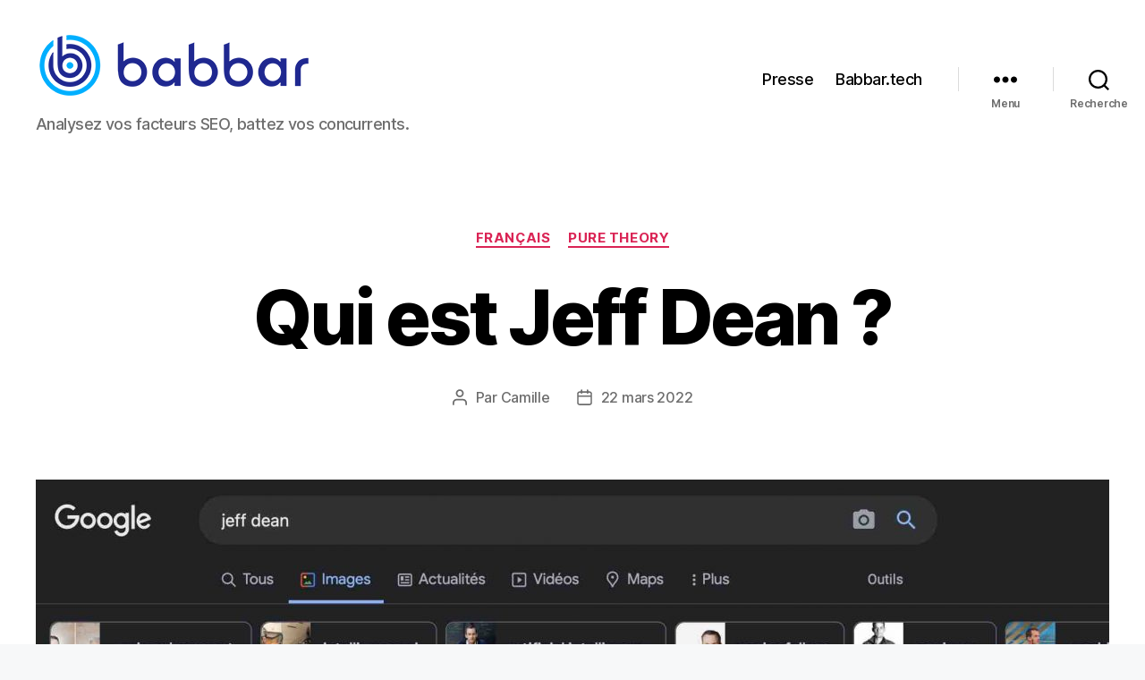

--- FILE ---
content_type: text/html; charset=UTF-8
request_url: https://blog.babbar.tech/qui-est-jeff-dean/
body_size: 16950
content:
<!DOCTYPE html>

<html class="no-js" dir="ltr" lang="fr-FR" prefix="og: https://ogp.me/ns#">

	<head>

		<meta charset="UTF-8">
		<meta name="viewport" content="width=device-width, initial-scale=1.0">

		<link rel="profile" href="https://gmpg.org/xfn/11">

		<title>Qui est Jeff Dean ? - Babbar.tech Blog</title>
	<style>img:is([sizes="auto" i], [sizes^="auto," i]) { contain-intrinsic-size: 3000px 1500px }</style>
	
		<!-- All in One SEO 4.8.3.2 - aioseo.com -->
	<meta name="description" content="Jeffrey Adgate Dean, plus connu comme Jeff Dean est un scientifique, informaticien et ingénieur américain né en juillet 1968 à Hawaï. Actuellement directeur du département d&#039;intelligence artificielle Google AI, il est l&#039;un des chercheurs les plus marquants des moteurs de recherche modernes. En 1990, Jeff Dean obtient son baccalauréat en informatique et économie &quot;summa com" />
	<meta name="robots" content="max-image-preview:large" />
	<meta name="author" content="Camille"/>
	<link rel="canonical" href="https://blog.babbar.tech/qui-est-jeff-dean/" />
	<meta name="generator" content="All in One SEO (AIOSEO) 4.8.3.2" />
		<meta property="og:locale" content="fr_FR" />
		<meta property="og:site_name" content="Babbar.tech Blog - Analysez vos facteurs SEO, battez vos concurrents." />
		<meta property="og:type" content="article" />
		<meta property="og:title" content="Qui est Jeff Dean ? - Babbar.tech Blog" />
		<meta property="og:description" content="Jeffrey Adgate Dean, plus connu comme Jeff Dean est un scientifique, informaticien et ingénieur américain né en juillet 1968 à Hawaï. Actuellement directeur du département d&#039;intelligence artificielle Google AI, il est l&#039;un des chercheurs les plus marquants des moteurs de recherche modernes. En 1990, Jeff Dean obtient son baccalauréat en informatique et économie &quot;summa com" />
		<meta property="og:url" content="https://blog.babbar.tech/qui-est-jeff-dean/" />
		<meta property="og:image" content="https://blog.babbar.tech/wp-content/uploads/2022/03/Capture-decran-2022-03-22-a-13.12.02.jpg" />
		<meta property="og:image:secure_url" content="https://blog.babbar.tech/wp-content/uploads/2022/03/Capture-decran-2022-03-22-a-13.12.02.jpg" />
		<meta property="og:image:width" content="2012" />
		<meta property="og:image:height" content="1320" />
		<meta property="article:published_time" content="2022-03-22T14:00:00+00:00" />
		<meta property="article:modified_time" content="2022-03-30T11:44:59+00:00" />
		<meta name="twitter:card" content="summary_large_image" />
		<meta name="twitter:site" content="@babbartech" />
		<meta name="twitter:title" content="Qui est Jeff Dean ? - Babbar.tech Blog" />
		<meta name="twitter:description" content="Jeffrey Adgate Dean, plus connu comme Jeff Dean est un scientifique, informaticien et ingénieur américain né en juillet 1968 à Hawaï. Actuellement directeur du département d&#039;intelligence artificielle Google AI, il est l&#039;un des chercheurs les plus marquants des moteurs de recherche modernes. En 1990, Jeff Dean obtient son baccalauréat en informatique et économie &quot;summa com" />
		<meta name="twitter:image" content="https://blog.babbar.tech/wp-content/uploads/2022/03/Capture-decran-2022-03-22-a-13.12.02.jpg" />
		<script type="application/ld+json" class="aioseo-schema">
			{"@context":"https:\/\/schema.org","@graph":[{"@type":"BlogPosting","@id":"https:\/\/blog.babbar.tech\/qui-est-jeff-dean\/#blogposting","name":"Qui est Jeff Dean ? - Babbar.tech Blog","headline":"Qui est Jeff Dean ?","author":{"@id":"https:\/\/blog.babbar.tech\/author\/camille\/#author"},"publisher":{"@id":"https:\/\/blog.babbar.tech\/#organization"},"image":{"@type":"ImageObject","url":"https:\/\/blog.babbar.tech\/wp-content\/uploads\/2022\/03\/Capture-decran-2022-03-22-a-13.12.02.jpg","width":2012,"height":1320,"caption":"Page de r\u00e9sultats Google pour \"Jeff Dean\""},"datePublished":"2022-03-22T15:00:00+01:00","dateModified":"2022-03-30T13:44:59+02:00","inLanguage":"fr-FR","mainEntityOfPage":{"@id":"https:\/\/blog.babbar.tech\/qui-est-jeff-dean\/#webpage"},"isPartOf":{"@id":"https:\/\/blog.babbar.tech\/qui-est-jeff-dean\/#webpage"},"articleSection":"fran\u00e7ais, pure theory"},{"@type":"BreadcrumbList","@id":"https:\/\/blog.babbar.tech\/qui-est-jeff-dean\/#breadcrumblist","itemListElement":[{"@type":"ListItem","@id":"https:\/\/blog.babbar.tech#listItem","position":1,"name":"Home","item":"https:\/\/blog.babbar.tech","nextItem":{"@type":"ListItem","@id":"https:\/\/blog.babbar.tech\/category\/pure-theory\/#listItem","name":"pure theory"}},{"@type":"ListItem","@id":"https:\/\/blog.babbar.tech\/category\/pure-theory\/#listItem","position":2,"name":"pure theory","item":"https:\/\/blog.babbar.tech\/category\/pure-theory\/","nextItem":{"@type":"ListItem","@id":"https:\/\/blog.babbar.tech\/qui-est-jeff-dean\/#listItem","name":"Qui est Jeff Dean ?"},"previousItem":{"@type":"ListItem","@id":"https:\/\/blog.babbar.tech#listItem","name":"Home"}},{"@type":"ListItem","@id":"https:\/\/blog.babbar.tech\/qui-est-jeff-dean\/#listItem","position":3,"name":"Qui est Jeff Dean ?","previousItem":{"@type":"ListItem","@id":"https:\/\/blog.babbar.tech\/category\/pure-theory\/#listItem","name":"pure theory"}}]},{"@type":"Organization","@id":"https:\/\/blog.babbar.tech\/#organization","name":"Babbar","description":"Analysez vos facteurs SEO, battez vos concurrents.","url":"https:\/\/blog.babbar.tech\/","logo":{"@type":"ImageObject","url":"https:\/\/blog.babbar.tech\/wp-content\/uploads\/2022\/04\/cropped-logo-babbar-90.png","@id":"https:\/\/blog.babbar.tech\/qui-est-jeff-dean\/#organizationLogo","width":399,"height":90},"image":{"@id":"https:\/\/blog.babbar.tech\/qui-est-jeff-dean\/#organizationLogo"}},{"@type":"Person","@id":"https:\/\/blog.babbar.tech\/author\/camille\/#author","url":"https:\/\/blog.babbar.tech\/author\/camille\/","name":"Camille","image":{"@type":"ImageObject","@id":"https:\/\/blog.babbar.tech\/qui-est-jeff-dean\/#authorImage","url":"https:\/\/secure.gravatar.com\/avatar\/aaaf0cb5173f4deee9fa7b5e59faaa7710f19d071133190bae036d5ed1a930bf?s=96&d=mm&r=g","width":96,"height":96,"caption":"Camille"}},{"@type":"WebPage","@id":"https:\/\/blog.babbar.tech\/qui-est-jeff-dean\/#webpage","url":"https:\/\/blog.babbar.tech\/qui-est-jeff-dean\/","name":"Qui est Jeff Dean ? - Babbar.tech Blog","description":"Jeffrey Adgate Dean, plus connu comme Jeff Dean est un scientifique, informaticien et ing\u00e9nieur am\u00e9ricain n\u00e9 en juillet 1968 \u00e0 Hawa\u00ef. Actuellement directeur du d\u00e9partement d'intelligence artificielle Google AI, il est l'un des chercheurs les plus marquants des moteurs de recherche modernes. En 1990, Jeff Dean obtient son baccalaur\u00e9at en informatique et \u00e9conomie \"summa com","inLanguage":"fr-FR","isPartOf":{"@id":"https:\/\/blog.babbar.tech\/#website"},"breadcrumb":{"@id":"https:\/\/blog.babbar.tech\/qui-est-jeff-dean\/#breadcrumblist"},"author":{"@id":"https:\/\/blog.babbar.tech\/author\/camille\/#author"},"creator":{"@id":"https:\/\/blog.babbar.tech\/author\/camille\/#author"},"image":{"@type":"ImageObject","url":"https:\/\/blog.babbar.tech\/wp-content\/uploads\/2022\/03\/Capture-decran-2022-03-22-a-13.12.02.jpg","@id":"https:\/\/blog.babbar.tech\/qui-est-jeff-dean\/#mainImage","width":2012,"height":1320,"caption":"Page de r\u00e9sultats Google pour \"Jeff Dean\""},"primaryImageOfPage":{"@id":"https:\/\/blog.babbar.tech\/qui-est-jeff-dean\/#mainImage"},"datePublished":"2022-03-22T15:00:00+01:00","dateModified":"2022-03-30T13:44:59+02:00"},{"@type":"WebSite","@id":"https:\/\/blog.babbar.tech\/#website","url":"https:\/\/blog.babbar.tech\/","name":"Babbar.tech Blog","description":"Analysez vos facteurs SEO, battez vos concurrents.","inLanguage":"fr-FR","publisher":{"@id":"https:\/\/blog.babbar.tech\/#organization"}}]}
		</script>
		<!-- All in One SEO -->

<link rel='dns-prefetch' href='//player.vimeo.com' />

<link rel="alternate" type="application/rss+xml" title="Babbar.tech Blog &raquo; Flux" href="https://blog.babbar.tech/feed/" />
<link rel="alternate" type="application/rss+xml" title="Babbar.tech Blog &raquo; Flux des commentaires" href="https://blog.babbar.tech/comments/feed/" />
<link rel='stylesheet' id='vimeo-for-wordpress-public-css' href='https://blog.babbar.tech/wp-content/plugins/vimeo/build/style-index.css?ver=1.2.2' media='all' />
<style id='wp-emoji-styles-inline-css'>

	img.wp-smiley, img.emoji {
		display: inline !important;
		border: none !important;
		box-shadow: none !important;
		height: 1em !important;
		width: 1em !important;
		margin: 0 0.07em !important;
		vertical-align: -0.1em !important;
		background: none !important;
		padding: 0 !important;
	}
</style>
<link rel='stylesheet' id='wp-block-library-css' href='https://blog.babbar.tech/wp-includes/css/dist/block-library/style.min.css?ver=6.8.3' media='all' />
<style id='classic-theme-styles-inline-css'>
/*! This file is auto-generated */
.wp-block-button__link{color:#fff;background-color:#32373c;border-radius:9999px;box-shadow:none;text-decoration:none;padding:calc(.667em + 2px) calc(1.333em + 2px);font-size:1.125em}.wp-block-file__button{background:#32373c;color:#fff;text-decoration:none}
</style>
<style id='global-styles-inline-css'>
:root{--wp--preset--aspect-ratio--square: 1;--wp--preset--aspect-ratio--4-3: 4/3;--wp--preset--aspect-ratio--3-4: 3/4;--wp--preset--aspect-ratio--3-2: 3/2;--wp--preset--aspect-ratio--2-3: 2/3;--wp--preset--aspect-ratio--16-9: 16/9;--wp--preset--aspect-ratio--9-16: 9/16;--wp--preset--color--black: #000000;--wp--preset--color--cyan-bluish-gray: #abb8c3;--wp--preset--color--white: #ffffff;--wp--preset--color--pale-pink: #f78da7;--wp--preset--color--vivid-red: #cf2e2e;--wp--preset--color--luminous-vivid-orange: #ff6900;--wp--preset--color--luminous-vivid-amber: #fcb900;--wp--preset--color--light-green-cyan: #7bdcb5;--wp--preset--color--vivid-green-cyan: #00d084;--wp--preset--color--pale-cyan-blue: #8ed1fc;--wp--preset--color--vivid-cyan-blue: #0693e3;--wp--preset--color--vivid-purple: #9b51e0;--wp--preset--color--accent: #da2455;--wp--preset--color--primary: #000000;--wp--preset--color--secondary: #6a6b7a;--wp--preset--color--subtle-background: #d4d5dd;--wp--preset--color--background: #f7f8f9;--wp--preset--gradient--vivid-cyan-blue-to-vivid-purple: linear-gradient(135deg,rgba(6,147,227,1) 0%,rgb(155,81,224) 100%);--wp--preset--gradient--light-green-cyan-to-vivid-green-cyan: linear-gradient(135deg,rgb(122,220,180) 0%,rgb(0,208,130) 100%);--wp--preset--gradient--luminous-vivid-amber-to-luminous-vivid-orange: linear-gradient(135deg,rgba(252,185,0,1) 0%,rgba(255,105,0,1) 100%);--wp--preset--gradient--luminous-vivid-orange-to-vivid-red: linear-gradient(135deg,rgba(255,105,0,1) 0%,rgb(207,46,46) 100%);--wp--preset--gradient--very-light-gray-to-cyan-bluish-gray: linear-gradient(135deg,rgb(238,238,238) 0%,rgb(169,184,195) 100%);--wp--preset--gradient--cool-to-warm-spectrum: linear-gradient(135deg,rgb(74,234,220) 0%,rgb(151,120,209) 20%,rgb(207,42,186) 40%,rgb(238,44,130) 60%,rgb(251,105,98) 80%,rgb(254,248,76) 100%);--wp--preset--gradient--blush-light-purple: linear-gradient(135deg,rgb(255,206,236) 0%,rgb(152,150,240) 100%);--wp--preset--gradient--blush-bordeaux: linear-gradient(135deg,rgb(254,205,165) 0%,rgb(254,45,45) 50%,rgb(107,0,62) 100%);--wp--preset--gradient--luminous-dusk: linear-gradient(135deg,rgb(255,203,112) 0%,rgb(199,81,192) 50%,rgb(65,88,208) 100%);--wp--preset--gradient--pale-ocean: linear-gradient(135deg,rgb(255,245,203) 0%,rgb(182,227,212) 50%,rgb(51,167,181) 100%);--wp--preset--gradient--electric-grass: linear-gradient(135deg,rgb(202,248,128) 0%,rgb(113,206,126) 100%);--wp--preset--gradient--midnight: linear-gradient(135deg,rgb(2,3,129) 0%,rgb(40,116,252) 100%);--wp--preset--font-size--small: 18px;--wp--preset--font-size--medium: 20px;--wp--preset--font-size--large: 26.25px;--wp--preset--font-size--x-large: 42px;--wp--preset--font-size--normal: 21px;--wp--preset--font-size--larger: 32px;--wp--preset--spacing--20: 0.44rem;--wp--preset--spacing--30: 0.67rem;--wp--preset--spacing--40: 1rem;--wp--preset--spacing--50: 1.5rem;--wp--preset--spacing--60: 2.25rem;--wp--preset--spacing--70: 3.38rem;--wp--preset--spacing--80: 5.06rem;--wp--preset--shadow--natural: 6px 6px 9px rgba(0, 0, 0, 0.2);--wp--preset--shadow--deep: 12px 12px 50px rgba(0, 0, 0, 0.4);--wp--preset--shadow--sharp: 6px 6px 0px rgba(0, 0, 0, 0.2);--wp--preset--shadow--outlined: 6px 6px 0px -3px rgba(255, 255, 255, 1), 6px 6px rgba(0, 0, 0, 1);--wp--preset--shadow--crisp: 6px 6px 0px rgba(0, 0, 0, 1);}:where(.is-layout-flex){gap: 0.5em;}:where(.is-layout-grid){gap: 0.5em;}body .is-layout-flex{display: flex;}.is-layout-flex{flex-wrap: wrap;align-items: center;}.is-layout-flex > :is(*, div){margin: 0;}body .is-layout-grid{display: grid;}.is-layout-grid > :is(*, div){margin: 0;}:where(.wp-block-columns.is-layout-flex){gap: 2em;}:where(.wp-block-columns.is-layout-grid){gap: 2em;}:where(.wp-block-post-template.is-layout-flex){gap: 1.25em;}:where(.wp-block-post-template.is-layout-grid){gap: 1.25em;}.has-black-color{color: var(--wp--preset--color--black) !important;}.has-cyan-bluish-gray-color{color: var(--wp--preset--color--cyan-bluish-gray) !important;}.has-white-color{color: var(--wp--preset--color--white) !important;}.has-pale-pink-color{color: var(--wp--preset--color--pale-pink) !important;}.has-vivid-red-color{color: var(--wp--preset--color--vivid-red) !important;}.has-luminous-vivid-orange-color{color: var(--wp--preset--color--luminous-vivid-orange) !important;}.has-luminous-vivid-amber-color{color: var(--wp--preset--color--luminous-vivid-amber) !important;}.has-light-green-cyan-color{color: var(--wp--preset--color--light-green-cyan) !important;}.has-vivid-green-cyan-color{color: var(--wp--preset--color--vivid-green-cyan) !important;}.has-pale-cyan-blue-color{color: var(--wp--preset--color--pale-cyan-blue) !important;}.has-vivid-cyan-blue-color{color: var(--wp--preset--color--vivid-cyan-blue) !important;}.has-vivid-purple-color{color: var(--wp--preset--color--vivid-purple) !important;}.has-black-background-color{background-color: var(--wp--preset--color--black) !important;}.has-cyan-bluish-gray-background-color{background-color: var(--wp--preset--color--cyan-bluish-gray) !important;}.has-white-background-color{background-color: var(--wp--preset--color--white) !important;}.has-pale-pink-background-color{background-color: var(--wp--preset--color--pale-pink) !important;}.has-vivid-red-background-color{background-color: var(--wp--preset--color--vivid-red) !important;}.has-luminous-vivid-orange-background-color{background-color: var(--wp--preset--color--luminous-vivid-orange) !important;}.has-luminous-vivid-amber-background-color{background-color: var(--wp--preset--color--luminous-vivid-amber) !important;}.has-light-green-cyan-background-color{background-color: var(--wp--preset--color--light-green-cyan) !important;}.has-vivid-green-cyan-background-color{background-color: var(--wp--preset--color--vivid-green-cyan) !important;}.has-pale-cyan-blue-background-color{background-color: var(--wp--preset--color--pale-cyan-blue) !important;}.has-vivid-cyan-blue-background-color{background-color: var(--wp--preset--color--vivid-cyan-blue) !important;}.has-vivid-purple-background-color{background-color: var(--wp--preset--color--vivid-purple) !important;}.has-black-border-color{border-color: var(--wp--preset--color--black) !important;}.has-cyan-bluish-gray-border-color{border-color: var(--wp--preset--color--cyan-bluish-gray) !important;}.has-white-border-color{border-color: var(--wp--preset--color--white) !important;}.has-pale-pink-border-color{border-color: var(--wp--preset--color--pale-pink) !important;}.has-vivid-red-border-color{border-color: var(--wp--preset--color--vivid-red) !important;}.has-luminous-vivid-orange-border-color{border-color: var(--wp--preset--color--luminous-vivid-orange) !important;}.has-luminous-vivid-amber-border-color{border-color: var(--wp--preset--color--luminous-vivid-amber) !important;}.has-light-green-cyan-border-color{border-color: var(--wp--preset--color--light-green-cyan) !important;}.has-vivid-green-cyan-border-color{border-color: var(--wp--preset--color--vivid-green-cyan) !important;}.has-pale-cyan-blue-border-color{border-color: var(--wp--preset--color--pale-cyan-blue) !important;}.has-vivid-cyan-blue-border-color{border-color: var(--wp--preset--color--vivid-cyan-blue) !important;}.has-vivid-purple-border-color{border-color: var(--wp--preset--color--vivid-purple) !important;}.has-vivid-cyan-blue-to-vivid-purple-gradient-background{background: var(--wp--preset--gradient--vivid-cyan-blue-to-vivid-purple) !important;}.has-light-green-cyan-to-vivid-green-cyan-gradient-background{background: var(--wp--preset--gradient--light-green-cyan-to-vivid-green-cyan) !important;}.has-luminous-vivid-amber-to-luminous-vivid-orange-gradient-background{background: var(--wp--preset--gradient--luminous-vivid-amber-to-luminous-vivid-orange) !important;}.has-luminous-vivid-orange-to-vivid-red-gradient-background{background: var(--wp--preset--gradient--luminous-vivid-orange-to-vivid-red) !important;}.has-very-light-gray-to-cyan-bluish-gray-gradient-background{background: var(--wp--preset--gradient--very-light-gray-to-cyan-bluish-gray) !important;}.has-cool-to-warm-spectrum-gradient-background{background: var(--wp--preset--gradient--cool-to-warm-spectrum) !important;}.has-blush-light-purple-gradient-background{background: var(--wp--preset--gradient--blush-light-purple) !important;}.has-blush-bordeaux-gradient-background{background: var(--wp--preset--gradient--blush-bordeaux) !important;}.has-luminous-dusk-gradient-background{background: var(--wp--preset--gradient--luminous-dusk) !important;}.has-pale-ocean-gradient-background{background: var(--wp--preset--gradient--pale-ocean) !important;}.has-electric-grass-gradient-background{background: var(--wp--preset--gradient--electric-grass) !important;}.has-midnight-gradient-background{background: var(--wp--preset--gradient--midnight) !important;}.has-small-font-size{font-size: var(--wp--preset--font-size--small) !important;}.has-medium-font-size{font-size: var(--wp--preset--font-size--medium) !important;}.has-large-font-size{font-size: var(--wp--preset--font-size--large) !important;}.has-x-large-font-size{font-size: var(--wp--preset--font-size--x-large) !important;}
:where(.wp-block-post-template.is-layout-flex){gap: 1.25em;}:where(.wp-block-post-template.is-layout-grid){gap: 1.25em;}
:where(.wp-block-columns.is-layout-flex){gap: 2em;}:where(.wp-block-columns.is-layout-grid){gap: 2em;}
:root :where(.wp-block-pullquote){font-size: 1.5em;line-height: 1.6;}
</style>
<link rel='stylesheet' id='twentytwenty-style-css' href='https://blog.babbar.tech/wp-content/themes/twentytwenty/style.css?ver=2.9' media='all' />
<style id='twentytwenty-style-inline-css'>
.color-accent,.color-accent-hover:hover,.color-accent-hover:focus,:root .has-accent-color,.has-drop-cap:not(:focus):first-letter,.wp-block-button.is-style-outline,a { color: #da2455; }blockquote,.border-color-accent,.border-color-accent-hover:hover,.border-color-accent-hover:focus { border-color: #da2455; }button,.button,.faux-button,.wp-block-button__link,.wp-block-file .wp-block-file__button,input[type="button"],input[type="reset"],input[type="submit"],.bg-accent,.bg-accent-hover:hover,.bg-accent-hover:focus,:root .has-accent-background-color,.comment-reply-link { background-color: #da2455; }.fill-children-accent,.fill-children-accent * { fill: #da2455; }:root .has-background-color,button,.button,.faux-button,.wp-block-button__link,.wp-block-file__button,input[type="button"],input[type="reset"],input[type="submit"],.wp-block-button,.comment-reply-link,.has-background.has-primary-background-color:not(.has-text-color),.has-background.has-primary-background-color *:not(.has-text-color),.has-background.has-accent-background-color:not(.has-text-color),.has-background.has-accent-background-color *:not(.has-text-color) { color: #f7f8f9; }:root .has-background-background-color { background-color: #f7f8f9; }body,.entry-title a,:root .has-primary-color { color: #000000; }:root .has-primary-background-color { background-color: #000000; }cite,figcaption,.wp-caption-text,.post-meta,.entry-content .wp-block-archives li,.entry-content .wp-block-categories li,.entry-content .wp-block-latest-posts li,.wp-block-latest-comments__comment-date,.wp-block-latest-posts__post-date,.wp-block-embed figcaption,.wp-block-image figcaption,.wp-block-pullquote cite,.comment-metadata,.comment-respond .comment-notes,.comment-respond .logged-in-as,.pagination .dots,.entry-content hr:not(.has-background),hr.styled-separator,:root .has-secondary-color { color: #6a6b7a; }:root .has-secondary-background-color { background-color: #6a6b7a; }pre,fieldset,input,textarea,table,table *,hr { border-color: #d4d5dd; }caption,code,code,kbd,samp,.wp-block-table.is-style-stripes tbody tr:nth-child(odd),:root .has-subtle-background-background-color { background-color: #d4d5dd; }.wp-block-table.is-style-stripes { border-bottom-color: #d4d5dd; }.wp-block-latest-posts.is-grid li { border-top-color: #d4d5dd; }:root .has-subtle-background-color { color: #d4d5dd; }body:not(.overlay-header) .primary-menu > li > a,body:not(.overlay-header) .primary-menu > li > .icon,.modal-menu a,.footer-menu a, .footer-widgets a:where(:not(.wp-block-button__link)),#site-footer .wp-block-button.is-style-outline,.wp-block-pullquote:before,.singular:not(.overlay-header) .entry-header a,.archive-header a,.header-footer-group .color-accent,.header-footer-group .color-accent-hover:hover { color: #e22658; }.social-icons a,#site-footer button:not(.toggle),#site-footer .button,#site-footer .faux-button,#site-footer .wp-block-button__link,#site-footer .wp-block-file__button,#site-footer input[type="button"],#site-footer input[type="reset"],#site-footer input[type="submit"] { background-color: #e22658; }.social-icons a,body:not(.overlay-header) .primary-menu ul,.header-footer-group button,.header-footer-group .button,.header-footer-group .faux-button,.header-footer-group .wp-block-button:not(.is-style-outline) .wp-block-button__link,.header-footer-group .wp-block-file__button,.header-footer-group input[type="button"],.header-footer-group input[type="reset"],.header-footer-group input[type="submit"] { color: #ffffff; }#site-header,.footer-nav-widgets-wrapper,#site-footer,.menu-modal,.menu-modal-inner,.search-modal-inner,.archive-header,.singular .entry-header,.singular .featured-media:before,.wp-block-pullquote:before { background-color: #ffffff; }.header-footer-group,body:not(.overlay-header) #site-header .toggle,.menu-modal .toggle { color: #000000; }body:not(.overlay-header) .primary-menu ul { background-color: #000000; }body:not(.overlay-header) .primary-menu > li > ul:after { border-bottom-color: #000000; }body:not(.overlay-header) .primary-menu ul ul:after { border-left-color: #000000; }.site-description,body:not(.overlay-header) .toggle-inner .toggle-text,.widget .post-date,.widget .rss-date,.widget_archive li,.widget_categories li,.widget cite,.widget_pages li,.widget_meta li,.widget_nav_menu li,.powered-by-wordpress,.footer-credits .privacy-policy,.to-the-top,.singular .entry-header .post-meta,.singular:not(.overlay-header) .entry-header .post-meta a { color: #6d6d6d; }.header-footer-group pre,.header-footer-group fieldset,.header-footer-group input,.header-footer-group textarea,.header-footer-group table,.header-footer-group table *,.footer-nav-widgets-wrapper,#site-footer,.menu-modal nav *,.footer-widgets-outer-wrapper,.footer-top { border-color: #dbdbdb; }.header-footer-group table caption,body:not(.overlay-header) .header-inner .toggle-wrapper::before { background-color: #dbdbdb; }
</style>
<link rel='stylesheet' id='twentytwenty-fonts-css' href='https://blog.babbar.tech/wp-content/themes/twentytwenty/assets/css/font-inter.css?ver=2.9' media='all' />
<link rel='stylesheet' id='twentytwenty-print-style-css' href='https://blog.babbar.tech/wp-content/themes/twentytwenty/print.css?ver=2.9' media='print' />
<link rel='stylesheet' id='wp_mailjet_form_builder_widget-widget-front-styles-css' href='https://blog.babbar.tech/wp-content/plugins/mailjet-for-wordpress/src/widgetformbuilder/css/front-widget.css?ver=6.1.5' media='all' />
<script src="https://blog.babbar.tech/wp-includes/js/jquery/jquery.min.js?ver=3.7.1" id="jquery-core-js"></script>
<script src="https://blog.babbar.tech/wp-includes/js/jquery/jquery-migrate.min.js?ver=3.4.1" id="jquery-migrate-js"></script>
<script src="https://player.vimeo.com/api/player.js?ver=1.2.2" id="vimeo-for-wordpress-player-js"></script>
<script src="https://blog.babbar.tech/wp-content/themes/twentytwenty/assets/js/index.js?ver=2.9" id="twentytwenty-js-js" defer data-wp-strategy="defer"></script>
<link rel="https://api.w.org/" href="https://blog.babbar.tech/wp-json/" /><link rel="alternate" title="JSON" type="application/json" href="https://blog.babbar.tech/wp-json/wp/v2/posts/787" /><link rel="EditURI" type="application/rsd+xml" title="RSD" href="https://blog.babbar.tech/xmlrpc.php?rsd" />
<meta name="generator" content="WordPress 6.8.3" />
<link rel='shortlink' href='https://blog.babbar.tech/?p=787' />
<link rel="alternate" title="oEmbed (JSON)" type="application/json+oembed" href="https://blog.babbar.tech/wp-json/oembed/1.0/embed?url=https%3A%2F%2Fblog.babbar.tech%2Fqui-est-jeff-dean%2F" />
<link rel="alternate" title="oEmbed (XML)" type="text/xml+oembed" href="https://blog.babbar.tech/wp-json/oembed/1.0/embed?url=https%3A%2F%2Fblog.babbar.tech%2Fqui-est-jeff-dean%2F&#038;format=xml" />
<!-- start Simple Custom CSS and JS -->
<!-- Matomo -->
<script>
  var _paq = window._paq = window._paq || [];
  
  _paq.push(['trackPageView']);
  _paq.push(['enableLinkTracking']);
  (function() {
    var u="https://webstats.babbar.tech/";
    _paq.push(['setTrackerUrl', u+'matomo.php']);
    _paq.push(['setSiteId', '5']);
    var d=document, g=d.createElement('script'), s=d.getElementsByTagName('script')[0];
    g.async=true; g.src=u+'matomo.js'; s.parentNode.insertBefore(g,s);
  })();
</script>
<!-- End Matomo Code -->
<!-- end Simple Custom CSS and JS -->
	<script>document.documentElement.className = document.documentElement.className.replace( 'no-js', 'js' );</script>
	<style id="custom-background-css">
body.custom-background { background-color: #f7f8f9; }
</style>
	<link rel="icon" href="https://blog.babbar.tech/wp-content/uploads/2022/04/cropped-favicon-babbar-32x32.png" sizes="32x32" />
<link rel="icon" href="https://blog.babbar.tech/wp-content/uploads/2022/04/cropped-favicon-babbar-192x192.png" sizes="192x192" />
<link rel="apple-touch-icon" href="https://blog.babbar.tech/wp-content/uploads/2022/04/cropped-favicon-babbar-180x180.png" />
<meta name="msapplication-TileImage" content="https://blog.babbar.tech/wp-content/uploads/2022/04/cropped-favicon-babbar-270x270.png" />
		<style id="wp-custom-css">
			.entry-content > :not(.alignwide):not(.alignfull):not(.alignleft):not(.alignright):not(.is-style-wide){
max-width:90rem;
}		</style>
		
	<meta name="generator" content="WP Rocket 3.19.0.1" data-wpr-features="wpr_desktop" /></head>

	<body class="wp-singular post-template-default single single-post postid-787 single-format-standard custom-background wp-custom-logo wp-embed-responsive wp-theme-twentytwenty singular enable-search-modal has-post-thumbnail has-single-pagination showing-comments show-avatars footer-top-visible">

		<a class="skip-link screen-reader-text" href="#site-content">Aller au contenu</a>
		<header data-rocket-location-hash="d13f094c88b37bc03fef2ee0ab504f3e" id="site-header" class="header-footer-group">

			<div data-rocket-location-hash="79ee33a89bd80fceed770d7bebfbd9dc" class="header-inner section-inner">

				<div data-rocket-location-hash="addddb00eae35c76fcf9a17b6129e5dd" class="header-titles-wrapper">

					
						<button class="toggle search-toggle mobile-search-toggle" data-toggle-target=".search-modal" data-toggle-body-class="showing-search-modal" data-set-focus=".search-modal .search-field" aria-expanded="false">
							<span class="toggle-inner">
								<span class="toggle-icon">
									<svg class="svg-icon" aria-hidden="true" role="img" focusable="false" xmlns="http://www.w3.org/2000/svg" width="23" height="23" viewBox="0 0 23 23"><path d="M38.710696,48.0601792 L43,52.3494831 L41.3494831,54 L37.0601792,49.710696 C35.2632422,51.1481185 32.9839107,52.0076499 30.5038249,52.0076499 C24.7027226,52.0076499 20,47.3049272 20,41.5038249 C20,35.7027226 24.7027226,31 30.5038249,31 C36.3049272,31 41.0076499,35.7027226 41.0076499,41.5038249 C41.0076499,43.9839107 40.1481185,46.2632422 38.710696,48.0601792 Z M36.3875844,47.1716785 C37.8030221,45.7026647 38.6734666,43.7048964 38.6734666,41.5038249 C38.6734666,36.9918565 35.0157934,33.3341833 30.5038249,33.3341833 C25.9918565,33.3341833 22.3341833,36.9918565 22.3341833,41.5038249 C22.3341833,46.0157934 25.9918565,49.6734666 30.5038249,49.6734666 C32.7048964,49.6734666 34.7026647,48.8030221 36.1716785,47.3875844 C36.2023931,47.347638 36.2360451,47.3092237 36.2726343,47.2726343 C36.3092237,47.2360451 36.347638,47.2023931 36.3875844,47.1716785 Z" transform="translate(-20 -31)" /></svg>								</span>
								<span class="toggle-text">Recherche</span>
							</span>
						</button><!-- .search-toggle -->

					
					<div class="header-titles">

						<div class="site-logo faux-heading"><a href="https://blog.babbar.tech/" class="custom-logo-link" rel="home"><img width="399" height="90" src="https://blog.babbar.tech/wp-content/uploads/2022/04/cropped-logo-babbar-90.png" class="custom-logo" alt="Babbar.tech Blog" decoding="async" srcset="https://blog.babbar.tech/wp-content/uploads/2022/04/cropped-logo-babbar-90.png 399w, https://blog.babbar.tech/wp-content/uploads/2022/04/cropped-logo-babbar-90-300x68.png 300w" sizes="(max-width: 399px) 100vw, 399px" /></a><span class="screen-reader-text">Babbar.tech Blog</span></div><div class="site-description">Analysez vos facteurs SEO, battez vos concurrents.</div><!-- .site-description -->
					</div><!-- .header-titles -->

					<button class="toggle nav-toggle mobile-nav-toggle" data-toggle-target=".menu-modal"  data-toggle-body-class="showing-menu-modal" aria-expanded="false" data-set-focus=".close-nav-toggle">
						<span class="toggle-inner">
							<span class="toggle-icon">
								<svg class="svg-icon" aria-hidden="true" role="img" focusable="false" xmlns="http://www.w3.org/2000/svg" width="26" height="7" viewBox="0 0 26 7"><path fill-rule="evenodd" d="M332.5,45 C330.567003,45 329,43.4329966 329,41.5 C329,39.5670034 330.567003,38 332.5,38 C334.432997,38 336,39.5670034 336,41.5 C336,43.4329966 334.432997,45 332.5,45 Z M342,45 C340.067003,45 338.5,43.4329966 338.5,41.5 C338.5,39.5670034 340.067003,38 342,38 C343.932997,38 345.5,39.5670034 345.5,41.5 C345.5,43.4329966 343.932997,45 342,45 Z M351.5,45 C349.567003,45 348,43.4329966 348,41.5 C348,39.5670034 349.567003,38 351.5,38 C353.432997,38 355,39.5670034 355,41.5 C355,43.4329966 353.432997,45 351.5,45 Z" transform="translate(-329 -38)" /></svg>							</span>
							<span class="toggle-text">Menu</span>
						</span>
					</button><!-- .nav-toggle -->

				</div><!-- .header-titles-wrapper -->

				<div data-rocket-location-hash="52f005357c9b203e79308fd2683703c4" class="header-navigation-wrapper">

					
							<nav class="primary-menu-wrapper" aria-label="Horizontal">

								<ul class="primary-menu reset-list-style">

								<li id="menu-item-518" class="menu-item menu-item-type-post_type menu-item-object-page menu-item-518"><a href="https://blog.babbar.tech/presse/">Presse</a></li>
<li id="menu-item-520" class="menu-item menu-item-type-custom menu-item-object-custom menu-item-520"><a href="https://www.babbar.tech">Babbar.tech</a></li>

								</ul>

							</nav><!-- .primary-menu-wrapper -->

						
						<div class="header-toggles hide-no-js">

						
							<div class="toggle-wrapper nav-toggle-wrapper has-expanded-menu">

								<button class="toggle nav-toggle desktop-nav-toggle" data-toggle-target=".menu-modal" data-toggle-body-class="showing-menu-modal" aria-expanded="false" data-set-focus=".close-nav-toggle">
									<span class="toggle-inner">
										<span class="toggle-text">Menu</span>
										<span class="toggle-icon">
											<svg class="svg-icon" aria-hidden="true" role="img" focusable="false" xmlns="http://www.w3.org/2000/svg" width="26" height="7" viewBox="0 0 26 7"><path fill-rule="evenodd" d="M332.5,45 C330.567003,45 329,43.4329966 329,41.5 C329,39.5670034 330.567003,38 332.5,38 C334.432997,38 336,39.5670034 336,41.5 C336,43.4329966 334.432997,45 332.5,45 Z M342,45 C340.067003,45 338.5,43.4329966 338.5,41.5 C338.5,39.5670034 340.067003,38 342,38 C343.932997,38 345.5,39.5670034 345.5,41.5 C345.5,43.4329966 343.932997,45 342,45 Z M351.5,45 C349.567003,45 348,43.4329966 348,41.5 C348,39.5670034 349.567003,38 351.5,38 C353.432997,38 355,39.5670034 355,41.5 C355,43.4329966 353.432997,45 351.5,45 Z" transform="translate(-329 -38)" /></svg>										</span>
									</span>
								</button><!-- .nav-toggle -->

							</div><!-- .nav-toggle-wrapper -->

							
							<div class="toggle-wrapper search-toggle-wrapper">

								<button class="toggle search-toggle desktop-search-toggle" data-toggle-target=".search-modal" data-toggle-body-class="showing-search-modal" data-set-focus=".search-modal .search-field" aria-expanded="false">
									<span class="toggle-inner">
										<svg class="svg-icon" aria-hidden="true" role="img" focusable="false" xmlns="http://www.w3.org/2000/svg" width="23" height="23" viewBox="0 0 23 23"><path d="M38.710696,48.0601792 L43,52.3494831 L41.3494831,54 L37.0601792,49.710696 C35.2632422,51.1481185 32.9839107,52.0076499 30.5038249,52.0076499 C24.7027226,52.0076499 20,47.3049272 20,41.5038249 C20,35.7027226 24.7027226,31 30.5038249,31 C36.3049272,31 41.0076499,35.7027226 41.0076499,41.5038249 C41.0076499,43.9839107 40.1481185,46.2632422 38.710696,48.0601792 Z M36.3875844,47.1716785 C37.8030221,45.7026647 38.6734666,43.7048964 38.6734666,41.5038249 C38.6734666,36.9918565 35.0157934,33.3341833 30.5038249,33.3341833 C25.9918565,33.3341833 22.3341833,36.9918565 22.3341833,41.5038249 C22.3341833,46.0157934 25.9918565,49.6734666 30.5038249,49.6734666 C32.7048964,49.6734666 34.7026647,48.8030221 36.1716785,47.3875844 C36.2023931,47.347638 36.2360451,47.3092237 36.2726343,47.2726343 C36.3092237,47.2360451 36.347638,47.2023931 36.3875844,47.1716785 Z" transform="translate(-20 -31)" /></svg>										<span class="toggle-text">Recherche</span>
									</span>
								</button><!-- .search-toggle -->

							</div>

							
						</div><!-- .header-toggles -->
						
				</div><!-- .header-navigation-wrapper -->

			</div><!-- .header-inner -->

			<div data-rocket-location-hash="6e0497a8972522ec6c1e66fea5973cb4" class="search-modal cover-modal header-footer-group" data-modal-target-string=".search-modal" role="dialog" aria-modal="true" aria-label="Rechercher">

	<div data-rocket-location-hash="185f83af38f5d62546e3299dbd3fb05f" class="search-modal-inner modal-inner">

		<div data-rocket-location-hash="c884cd33f9d1e37f4daf78f34c737c8e" class="section-inner">

			<form role="search" aria-label="Rechercher :" method="get" class="search-form" action="https://blog.babbar.tech/">
	<label for="search-form-1">
		<span class="screen-reader-text">
			Rechercher :		</span>
		<input type="search" id="search-form-1" class="search-field" placeholder="Rechercher&hellip;" value="" name="s" />
	</label>
	<input type="submit" class="search-submit" value="Rechercher" />
</form>

			<button class="toggle search-untoggle close-search-toggle fill-children-current-color" data-toggle-target=".search-modal" data-toggle-body-class="showing-search-modal" data-set-focus=".search-modal .search-field">
				<span class="screen-reader-text">
					Fermer la recherche				</span>
				<svg class="svg-icon" aria-hidden="true" role="img" focusable="false" xmlns="http://www.w3.org/2000/svg" width="16" height="16" viewBox="0 0 16 16"><polygon fill="" fill-rule="evenodd" points="6.852 7.649 .399 1.195 1.445 .149 7.899 6.602 14.352 .149 15.399 1.195 8.945 7.649 15.399 14.102 14.352 15.149 7.899 8.695 1.445 15.149 .399 14.102" /></svg>			</button><!-- .search-toggle -->

		</div><!-- .section-inner -->

	</div><!-- .search-modal-inner -->

</div><!-- .menu-modal -->

		</header><!-- #site-header -->

		
<div data-rocket-location-hash="7d3ab725d5ba41563388a4ec4b20413e" class="menu-modal cover-modal header-footer-group" data-modal-target-string=".menu-modal">

	<div data-rocket-location-hash="5dacaba5883c4df98d551f5839ec5b30" class="menu-modal-inner modal-inner">

		<div data-rocket-location-hash="4f8e950f586deba53575b8a6a9570a8a" class="menu-wrapper section-inner">

			<div class="menu-top">

				<button class="toggle close-nav-toggle fill-children-current-color" data-toggle-target=".menu-modal" data-toggle-body-class="showing-menu-modal" data-set-focus=".menu-modal">
					<span class="toggle-text">Fermer le menu</span>
					<svg class="svg-icon" aria-hidden="true" role="img" focusable="false" xmlns="http://www.w3.org/2000/svg" width="16" height="16" viewBox="0 0 16 16"><polygon fill="" fill-rule="evenodd" points="6.852 7.649 .399 1.195 1.445 .149 7.899 6.602 14.352 .149 15.399 1.195 8.945 7.649 15.399 14.102 14.352 15.149 7.899 8.695 1.445 15.149 .399 14.102" /></svg>				</button><!-- .nav-toggle -->

				
					<nav class="expanded-menu" aria-label="Déplié">

						<ul class="modal-menu reset-list-style">
							<li class="menu-item menu-item-type-post_type menu-item-object-page menu-item-518"><div class="ancestor-wrapper"><a href="https://blog.babbar.tech/presse/">Presse</a></div><!-- .ancestor-wrapper --></li>
<li class="menu-item menu-item-type-custom menu-item-object-custom menu-item-520"><div class="ancestor-wrapper"><a href="https://www.babbar.tech">Babbar.tech</a></div><!-- .ancestor-wrapper --></li>
						</ul>

					</nav>

					
					<nav class="mobile-menu" aria-label="Mobile">

						<ul class="modal-menu reset-list-style">

						<li class="menu-item menu-item-type-post_type menu-item-object-page menu-item-518"><div class="ancestor-wrapper"><a href="https://blog.babbar.tech/presse/">Presse</a></div><!-- .ancestor-wrapper --></li>
<li class="menu-item menu-item-type-custom menu-item-object-custom menu-item-520"><div class="ancestor-wrapper"><a href="https://www.babbar.tech">Babbar.tech</a></div><!-- .ancestor-wrapper --></li>

						</ul>

					</nav>

					
			</div><!-- .menu-top -->

			<div class="menu-bottom">

				
			</div><!-- .menu-bottom -->

		</div><!-- .menu-wrapper -->

	</div><!-- .menu-modal-inner -->

</div><!-- .menu-modal -->

<main data-rocket-location-hash="074a3efa4ec62d2fa07dc62e2534a628" id="site-content">

	
<article data-rocket-location-hash="79577be38dd74b1ca3d29bed4429ff52" class="post-787 post type-post status-publish format-standard has-post-thumbnail hentry category-francais category-pure-theory" id="post-787">

	
<header data-rocket-location-hash="8747e76a86287d373c2fd3ff165290c7" class="entry-header has-text-align-center header-footer-group">

	<div class="entry-header-inner section-inner medium">

		
			<div class="entry-categories">
				<span class="screen-reader-text">
					Catégories				</span>
				<div class="entry-categories-inner">
					<a href="https://blog.babbar.tech/category/francais/" rel="category tag">français</a> <a href="https://blog.babbar.tech/category/pure-theory/" rel="category tag">pure theory</a>				</div><!-- .entry-categories-inner -->
			</div><!-- .entry-categories -->

			<h1 class="entry-title">Qui est Jeff Dean ?</h1>
		<div class="post-meta-wrapper post-meta-single post-meta-single-top">

			<ul class="post-meta">

									<li class="post-author meta-wrapper">
						<span class="meta-icon">
							<span class="screen-reader-text">
								Auteur de l’article							</span>
							<svg class="svg-icon" aria-hidden="true" role="img" focusable="false" xmlns="http://www.w3.org/2000/svg" width="18" height="20" viewBox="0 0 18 20"><path fill="" d="M18,19 C18,19.5522847 17.5522847,20 17,20 C16.4477153,20 16,19.5522847 16,19 L16,17 C16,15.3431458 14.6568542,14 13,14 L5,14 C3.34314575,14 2,15.3431458 2,17 L2,19 C2,19.5522847 1.55228475,20 1,20 C0.44771525,20 0,19.5522847 0,19 L0,17 C0,14.2385763 2.23857625,12 5,12 L13,12 C15.7614237,12 18,14.2385763 18,17 L18,19 Z M9,10 C6.23857625,10 4,7.76142375 4,5 C4,2.23857625 6.23857625,0 9,0 C11.7614237,0 14,2.23857625 14,5 C14,7.76142375 11.7614237,10 9,10 Z M9,8 C10.6568542,8 12,6.65685425 12,5 C12,3.34314575 10.6568542,2 9,2 C7.34314575,2 6,3.34314575 6,5 C6,6.65685425 7.34314575,8 9,8 Z" /></svg>						</span>
						<span class="meta-text">
							Par <a href="https://blog.babbar.tech/author/camille/">Camille</a>						</span>
					</li>
										<li class="post-date meta-wrapper">
						<span class="meta-icon">
							<span class="screen-reader-text">
								Date de l’article							</span>
							<svg class="svg-icon" aria-hidden="true" role="img" focusable="false" xmlns="http://www.w3.org/2000/svg" width="18" height="19" viewBox="0 0 18 19"><path fill="" d="M4.60069444,4.09375 L3.25,4.09375 C2.47334957,4.09375 1.84375,4.72334957 1.84375,5.5 L1.84375,7.26736111 L16.15625,7.26736111 L16.15625,5.5 C16.15625,4.72334957 15.5266504,4.09375 14.75,4.09375 L13.3993056,4.09375 L13.3993056,4.55555556 C13.3993056,5.02154581 13.0215458,5.39930556 12.5555556,5.39930556 C12.0895653,5.39930556 11.7118056,5.02154581 11.7118056,4.55555556 L11.7118056,4.09375 L6.28819444,4.09375 L6.28819444,4.55555556 C6.28819444,5.02154581 5.9104347,5.39930556 5.44444444,5.39930556 C4.97845419,5.39930556 4.60069444,5.02154581 4.60069444,4.55555556 L4.60069444,4.09375 Z M6.28819444,2.40625 L11.7118056,2.40625 L11.7118056,1 C11.7118056,0.534009742 12.0895653,0.15625 12.5555556,0.15625 C13.0215458,0.15625 13.3993056,0.534009742 13.3993056,1 L13.3993056,2.40625 L14.75,2.40625 C16.4586309,2.40625 17.84375,3.79136906 17.84375,5.5 L17.84375,15.875 C17.84375,17.5836309 16.4586309,18.96875 14.75,18.96875 L3.25,18.96875 C1.54136906,18.96875 0.15625,17.5836309 0.15625,15.875 L0.15625,5.5 C0.15625,3.79136906 1.54136906,2.40625 3.25,2.40625 L4.60069444,2.40625 L4.60069444,1 C4.60069444,0.534009742 4.97845419,0.15625 5.44444444,0.15625 C5.9104347,0.15625 6.28819444,0.534009742 6.28819444,1 L6.28819444,2.40625 Z M1.84375,8.95486111 L1.84375,15.875 C1.84375,16.6516504 2.47334957,17.28125 3.25,17.28125 L14.75,17.28125 C15.5266504,17.28125 16.15625,16.6516504 16.15625,15.875 L16.15625,8.95486111 L1.84375,8.95486111 Z" /></svg>						</span>
						<span class="meta-text">
							<a href="https://blog.babbar.tech/qui-est-jeff-dean/">22 mars 2022</a>
						</span>
					</li>
					
			</ul><!-- .post-meta -->

		</div><!-- .post-meta-wrapper -->

		
	</div><!-- .entry-header-inner -->

</header><!-- .entry-header -->

	<figure class="featured-media">

		<div class="featured-media-inner section-inner">

			<img width="1200" height="787" src="https://blog.babbar.tech/wp-content/uploads/2022/03/Capture-decran-2022-03-22-a-13.12.02-1200x787.jpg" class="attachment-post-thumbnail size-post-thumbnail wp-post-image" alt="Page de résultats Google pour &quot;Jeff Dean&quot;" decoding="async" fetchpriority="high" srcset="https://blog.babbar.tech/wp-content/uploads/2022/03/Capture-decran-2022-03-22-a-13.12.02-1200x787.jpg 1200w, https://blog.babbar.tech/wp-content/uploads/2022/03/Capture-decran-2022-03-22-a-13.12.02-300x197.jpg 300w, https://blog.babbar.tech/wp-content/uploads/2022/03/Capture-decran-2022-03-22-a-13.12.02-1024x672.jpg 1024w, https://blog.babbar.tech/wp-content/uploads/2022/03/Capture-decran-2022-03-22-a-13.12.02-768x504.jpg 768w, https://blog.babbar.tech/wp-content/uploads/2022/03/Capture-decran-2022-03-22-a-13.12.02-1536x1008.jpg 1536w, https://blog.babbar.tech/wp-content/uploads/2022/03/Capture-decran-2022-03-22-a-13.12.02-1980x1299.jpg 1980w, https://blog.babbar.tech/wp-content/uploads/2022/03/Capture-decran-2022-03-22-a-13.12.02.jpg 2012w" sizes="(max-width: 1200px) 100vw, 1200px" />
				<figcaption class="wp-caption-text">Page de résultats Google pour "Jeff Dean"</figcaption>

				
		</div><!-- .featured-media-inner -->

	</figure><!-- .featured-media -->

	
	<div data-rocket-location-hash="f4bfa1b9954bcf86477d6674de636cf4" class="post-inner thin ">

		<div class="entry-content">

			
<p></p>



<p>Jeffrey Adgate Dean, plus connu comme Jeff Dean est un scientifique, informaticien et ingénieur américain né en juillet 1968 à Hawaï. Actuellement directeur du département d&rsquo;intelligence artificielle Google AI, il est l&rsquo;un des chercheurs les plus marquants des moteurs de recherche modernes.</p>



<p>En 1990, Jeff Dean obtient son baccalauréat en informatique et économie « summa com laude », c&rsquo;est-à-dire qu&rsquo;il a obtenu les notes dans le pourcentage le plus élevé et est donc digne de la plus haute reconnaissance.</p>



<p>Avant de débuter ses études supérieures, il se tourne vers le domaine de la santé et travaille pour le programme mondial sur le sida de l&rsquo;OMS (Organisation Mondiale de la Santé). Il y développe un logiciel pour faire de la modélisation statistique, de la prévention et de l&rsquo;analyse face à la propagation du VIH.</p>



<p>De septembre 1991 à 1992, il rejoint l&rsquo;Université de Washington en tant qu&rsquo;assistant d&rsquo;enseignement et professeur, et de 1992 à 1996 en tant qu&rsquo;assistant de recherche. Durant cette période, Jeff Dean obtient sa maîtrise en informatique en 1992, et son doctorat en informatique en 1996, durant lequel il travailla en collaboration avec Craig Chambers sur des techniques d&rsquo;optimisation de programme complet pour les langages orientés objet.</p>



<p>De 1996 à 1999, Jeff Dean travaille pour le Western Research Laboratory, où il développe du matériel de profilage pour les microprocesseurs hors service et sur la récupération d&rsquo;informations sur le Web.</p>



<p>Suite à cela, le chercheur rejoint My Simon.Inc en tant que membre supérieur du personnel technique. Il est concepteur d&rsquo;un système de récupération et de mise en cache de contenu de commerce électronique, comprenant un robot d&rsquo;exploration et un système d&rsquo;indexation permettant une recherche par mot-clé d&rsquo;informations sur les produits.<br><br>Au cours de l&rsquo;année 1999, Jeff Dean entre chez Google, où il met en oeuvre une grande partie des programmes d&rsquo;exploitation d&rsquo;annonces, d&rsquo;indexation et de services de requêtes. Il travail sur l&rsquo;infrastructure informatique de la plupart des outils de Google. Entre autres, l&rsquo;informaticien a participé au développement des projets suivants :</p>



<ul class="wp-block-list"><li>La conception et la mise en oeuvre de la version initiale du système publicitaire de Google.</li><li>La conception et la mise en oeuvre de cinq générations des systèmes d&rsquo;exploration, d&rsquo;indexation et de service de requête. Ce système a permis d&rsquo;augmenter deux à trois fois le nombre de documents recherchés, le nombre de requêtes traitées par seconde et la fréquence des mises à jour.</li><li>Le développement du produit AdSense for Content, système de service de production d&rsquo;amélioration de la qualité de la sélection des annonces en fonction du contenu des pages.</li><li>La conception et la mise en oeuvre de <strong>MapReduce</strong> qui est un système permettant de simplifier le développement d&rsquo;applications de traitement de données à grande échelle.</li><li>La conception et la mise en oeuvre de <strong>Big Table</strong>, système de stockage semi-structuré à grande échelle utilisé pour un certain nombre de produits Google.</li><li>Une partie du développement du système de production de Google Translate.</li></ul>



<p>À partir de 2007, il contribue à plusieurs projets de recherche au sein du laboratoire, qui constitue une partie intégrante du projet Google AI. En 2008, il rejoint le conseil d&rsquo;administration de Google, devenant directeur de la recherche en informatique jusqu&rsquo;en 2012.</p>



<p>Jeff Dean a reçu de nombreux prix et distinctions pour son travail : </p>



<ul class="wp-block-list"><li>2009 : Élu à l&rsquo;Académie nationale d&rsquo;ingénierie </li><li>2009 : Membre de l&rsquo;Association for Computing Machinery </li><li>2012 : Prix de la Fondation ACM-Infosys </li><li>2012 : Prix ACM SIGOPS Mark Weiser </li><li>2016 : Membre de l&rsquo;Académie américaine des arts et des sciences </li></ul>



<p>Jeff Dean et son épouse, Heidi Hopper, ont ensuite créé la Fondation Hopper-Dean avec laquelle ils attribuent des subventions philanthropiques. En 2016, la fondation a distribué 2 millions de dollars à l&rsquo;UC Berkley, au MIT (Massachusetts Institute of Technology), à l&rsquo;Université de Washington, de Stanford et à l&rsquo;Université Carnegie Mellon pour soutenir les programmes favorisant la diversité dans le domaine des sciences, de l&rsquo;ingénierie, de la technologie et des mathématiques. </p>



<p>Jeff Dean est largement reconnu au sein de la société Google, où il est notamment fortement impliqué dans le processus de recrutement des ingénieurs, et en dans le monde de l&rsquo;informatique en général pour ses contributions. Beaucoup de brevets portent son nom, notamment celui pour le <strong>PageRank raisonnable</strong> &#8211; connu sous le nom de <strong>Surfeur Raisonnable. </strong><br></p>



<hr class="wp-block-separator"/>



<p>Publications : </p>



<div class="wp-block-group has-background" style="background-color:#f0f0f2"><div class="wp-block-group__inner-container is-layout-flow wp-block-group-is-layout-flow">
<ul class="wp-block-list"><li>Jeffrey Dean et Sanjay Ghemawat. 2004.&nbsp;<a href="http://research.google.com/archive/mapreduce.html">MapReduce : traitement simplifié des données sur les grands clusters</a>. OSDI&rsquo;04: Sixième symposium sur la conception et la mise en œuvre des systèmes d&rsquo;exploitation (décembre 2004)</li><li>Fay Chang, Jeff Dean, Sanjay Ghemawat, Wilson C. Hsieh, Deborah A. Wallach, Mike Burrows, Tushar Chandra, Andrew Fikes et Robert E. Gruber. 2006.&nbsp;<a href="https://static.googleusercontent.com/media/research.google.com/en//archive/bigtable-osdi06.pdf">Bigtable : un système de stockage distribué pour les données structurées</a>. OSDI&rsquo;06 : 7e Symposium sur la conception et la mise en œuvre des systèmes d&rsquo;exploitation (octobre 2006)</li></ul>
</div></div>



<hr class="wp-block-separator"/>



<p>Sources : </p>



<p> <em>Jeffrey Dean</em>, Google Research <a href="https://research.google/people/jeff/">https://research.google/people/jeff/</a></p>



<p><em>Jeff Dean biography: 13 things about computer scientist, software engineer born in Hawaii</em>, Conan Daily, <a href="https://conandaily.com/2020/12/07/jeff-dean-biography-13-things-about-computer-scientist-software-engineer-born-in-hawaii/">https://conandaily.com/2020/12/07/jeff-dean-biography-13-things-about-computer-scientist-software-engineer-born-in-hawaii/</a></p>



<p>J<em>eff Dean Bio, Career, Education, Google, Age, Spouse, Family and Net Worth</em>, Factual Ideas, <a href="https://factualideas.com/jeff-dean/">https://factualideas.com/jeff-dean/</a></p>



<p>Page LinkedIn, Jeff Dean, <a href="https://www.linkedin.com/in/jeff-dean-8b212555">https://www.linkedin.com/in/jeff-dean-8b212555</a></p>

		</div><!-- .entry-content -->

	</div><!-- .post-inner -->

	<div data-rocket-location-hash="4d9ab224c10b273b77ea95110a57a50a" class="section-inner">
		
	</div><!-- .section-inner -->

	
	<nav class="pagination-single section-inner" aria-label="Article">

		<hr class="styled-separator is-style-wide" aria-hidden="true" />

		<div class="pagination-single-inner">

			
				<a class="previous-post" href="https://blog.babbar.tech/comment-fonctionnent-les-moteurs-de-recherche/">
					<span class="arrow" aria-hidden="true">&larr;</span>
					<span class="title"><span class="title-inner">Comment fonctionnent les moteurs de recherche ?</span></span>
				</a>

				
				<a class="next-post" href="https://blog.babbar.tech/comment-preparer-son-referencement/">
					<span class="arrow" aria-hidden="true">&rarr;</span>
						<span class="title"><span class="title-inner">Comment préparer son référencement ?</span></span>
				</a>
				
		</div><!-- .pagination-single-inner -->

		<hr class="styled-separator is-style-wide" aria-hidden="true" />

	</nav><!-- .pagination-single -->

	
</article><!-- .post -->

</main><!-- #site-content -->


	<div data-rocket-location-hash="2789c8799b14f601cdd07f023300e22e" class="footer-nav-widgets-wrapper header-footer-group">

		<div data-rocket-location-hash="99977f8a31e47b814cef4139f807aa42" class="footer-inner section-inner">

							<div data-rocket-location-hash="16c7e1007bf9aeeaab39157b2b1c76c9" class="footer-top has-footer-menu">
					
						<nav aria-label="Pied de page" class="footer-menu-wrapper">

							<ul class="footer-menu reset-list-style">
								<li class="menu-item menu-item-type-post_type menu-item-object-page menu-item-518"><a href="https://blog.babbar.tech/presse/">Presse</a></li>
<li class="menu-item menu-item-type-custom menu-item-object-custom menu-item-520"><a href="https://www.babbar.tech">Babbar.tech</a></li>
							</ul>

						</nav><!-- .site-nav -->

														</div><!-- .footer-top -->

			
			
				<aside class="footer-widgets-outer-wrapper">

					<div class="footer-widgets-wrapper">

						
							<div class="footer-widgets column-one grid-item">
								<div class="widget widget_text"><div class="widget-content"><h2 class="widget-title subheading heading-size-3">Babbar.tech</h2>			<div class="textwidget"><p>We know how to crawl the entire web very efficiently. We measure and calculate metrics that are essential for understanding the mechanisms of popularity, thematization and trust.</p>
</div>
		</div></div><div class="widget widget_block"><div class="widget-content"><ul class="wp-block-page-list"><li class="wp-block-pages-list__item"><a class="wp-block-pages-list__item__link" href="https://blog.babbar.tech/presse/">Presse</a></li><li class="wp-block-pages-list__item"><a class="wp-block-pages-list__item__link" href="https://blog.babbar.tech/privacy-policy/">Privacy Policy &amp; Mentions légales</a></li></ul></div></div>							</div>

						
						
							<div class="footer-widgets column-two grid-item">
								<div class="widget widget_text"><div class="widget-content"><h2 class="widget-title subheading heading-size-3">Find Us</h2>			<div class="textwidget"><p><strong>Address</strong><br />
72 rue de la République<br />
76140 Le Petit-Quevilly</p>
</div>
		</div></div>							</div>

						
					</div><!-- .footer-widgets-wrapper -->

				</aside><!-- .footer-widgets-outer-wrapper -->

			
		</div><!-- .footer-inner -->

	</div><!-- .footer-nav-widgets-wrapper -->

	
			<footer data-rocket-location-hash="045640ee3645d5c61dfb90db835f1c23" id="site-footer" class="header-footer-group">

				<div class="section-inner">

					<div data-rocket-location-hash="d2efedc463ff70ae2fb5adc27607f995" class="footer-credits">

						<p class="footer-copyright">&copy;
							2026							<a href="https://blog.babbar.tech/">Babbar.tech Blog</a>
						</p><!-- .footer-copyright -->

						<p class="privacy-policy"><a class="privacy-policy-link" href="https://blog.babbar.tech/privacy-policy/" rel="privacy-policy">Privacy Policy &#038; Mentions légales</a></p>
						<p class="powered-by-wordpress">
							<a href="https://fr.wordpress.org/">
								Propulsé par WordPress							</a>
						</p><!-- .powered-by-wordpress -->

					</div><!-- .footer-credits -->

					<a class="to-the-top" href="#site-header">
						<span class="to-the-top-long">
							Vers le haut <span class="arrow" aria-hidden="true">&uarr;</span>						</span><!-- .to-the-top-long -->
						<span class="to-the-top-short">
							Haut <span class="arrow" aria-hidden="true">&uarr;</span>						</span><!-- .to-the-top-short -->
					</a><!-- .to-the-top -->

				</div><!-- .section-inner -->

			</footer><!-- #site-footer -->

		<script type="speculationrules">
{"prefetch":[{"source":"document","where":{"and":[{"href_matches":"\/*"},{"not":{"href_matches":["\/wp-*.php","\/wp-admin\/*","\/wp-content\/uploads\/*","\/wp-content\/*","\/wp-content\/plugins\/*","\/wp-content\/themes\/twentytwenty\/*","\/*\\?(.+)"]}},{"not":{"selector_matches":"a[rel~=\"nofollow\"]"}},{"not":{"selector_matches":".no-prefetch, .no-prefetch a"}}]},"eagerness":"conservative"}]}
</script>
<script src="https://blog.babbar.tech/wp-includes/js/dist/vendor/wp-polyfill.min.js?ver=3.15.0" id="wp-polyfill-js"></script>
<script src="https://blog.babbar.tech/wp-content/plugins/vimeo/build/index.js?ver=075a52cf774c248d3c1753e0e3e5be8e" id="vimeo-for-wordpress-public-js"></script>
<script id="wp_mailjet_form_builder_widget-front-script-js-extra">
var mjWidget = {"ajax_url":"https:\/\/blog.babbar.tech\/wp-admin\/admin-ajax.php"};
</script>
<script src="https://blog.babbar.tech/wp-content/plugins/mailjet-for-wordpress/src/widgetformbuilder/js/front-widget.js?ver=6.8.3" id="wp_mailjet_form_builder_widget-front-script-js"></script>

	<script>var rocket_beacon_data = {"ajax_url":"https:\/\/blog.babbar.tech\/wp-admin\/admin-ajax.php","nonce":"0633042a9e","url":"https:\/\/blog.babbar.tech\/qui-est-jeff-dean","is_mobile":false,"width_threshold":1600,"height_threshold":700,"delay":500,"debug":null,"status":{"atf":true,"lrc":true,"preconnect_external_domain":true},"elements":"img, video, picture, p, main, div, li, svg, section, header, span","lrc_threshold":1800,"preconnect_external_domain_elements":["link","script","iframe"],"preconnect_external_domain_exclusions":["static.cloudflareinsights.com","rel=\"profile\"","rel=\"preconnect\"","rel=\"dns-prefetch\"","rel=\"icon\""]}</script><script data-name="wpr-wpr-beacon" src='https://blog.babbar.tech/wp-content/plugins/wp-rocket/assets/js/wpr-beacon.min.js' async></script></body>
</html>

<!-- This website is like a Rocket, isn't it? Performance optimized by WP Rocket. Learn more: https://wp-rocket.me - Debug: cached@1769098570 -->